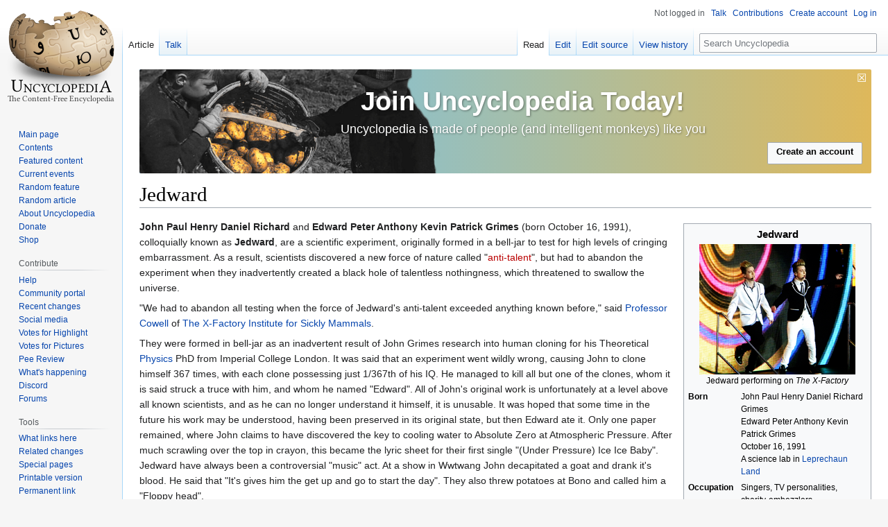

--- FILE ---
content_type: text/html; charset=UTF-8
request_url: https://en.uncyclopedia.co/wiki/Jedward
body_size: 12440
content:
<!DOCTYPE html>
<html class="client-nojs" lang="en" dir="ltr">
<head>
<meta charset="UTF-8"/>
<title>Jedward - Uncyclopedia, the content-free encyclopedia</title>
<script>document.documentElement.className="client-js";RLCONF={"wgBreakFrames":false,"wgSeparatorTransformTable":["",""],"wgDigitTransformTable":["",""],"wgDefaultDateFormat":"dmy","wgMonthNames":["","January","February","March","April","May","June","July","August","September","October","November","December"],"wgRequestId":"2b91508ea6b33215dcc3d793","wgCSPNonce":false,"wgCanonicalNamespace":"","wgCanonicalSpecialPageName":false,"wgNamespaceNumber":0,"wgPageName":"Jedward","wgTitle":"Jedward","wgCurRevisionId":6282719,"wgRevisionId":6282719,"wgArticleId":621603,"wgIsArticle":true,"wgIsRedirect":false,"wgAction":"view","wgUserName":null,"wgUserGroups":["*"],"wgCategories":["Twins","Irish musical groups","Music industry","Boys","Homosexuality","Fairies","Metrosexuals"],"wgPageContentLanguage":"en","wgPageContentModel":"wikitext","wgRelevantPageName":"Jedward","wgRelevantArticleId":621603,"wgIsProbablyEditable":true,"wgRelevantPageIsProbablyEditable":true,"wgRestrictionEdit":[],"wgRestrictionMove"
:[],"wgMFDisplayWikibaseDescriptions":{"search":false,"nearby":false,"watchlist":false,"tagline":false},"wgVisualEditor":{"pageLanguageCode":"en","pageLanguageDir":"ltr","pageVariantFallbacks":"en"},"wgVector2022PreviewPages":[],"wgULSAcceptLanguageList":[],"wgULSCurrentAutonym":"English","wgEditSubmitButtonLabelPublish":false,"wgULSPosition":"interlanguage","wgULSisCompactLinksEnabled":true};RLSTATE={"site.styles":"ready","user.styles":"ready","user":"ready","user.options":"loading","skins.vector.styles.legacy":"ready","ext.relatedArticles.styles":"ready","ext.visualEditor.desktopArticleTarget.noscript":"ready","ext.uls.interlanguage":"ready"};RLPAGEMODULES=["site","mediawiki.page.ready","mediawiki.toc","skins.vector.legacy.js","ext.relatedArticles.readMore.bootstrap","ext.visualEditor.desktopArticleTarget.init","ext.visualEditor.targetLoader","ext.urlShortener.toolbar","ext.gadget.ReferenceTooltips","ext.gadget.FlashEmbed","ext.gadget.VfhVote","ext.gadget.CollapsibleTables",
"ext.uls.compactlinks","ext.uls.interface"];</script>
<script>(RLQ=window.RLQ||[]).push(function(){mw.loader.implement("user.options@12s5i",function($,jQuery,require,module){mw.user.tokens.set({"patrolToken":"+\\","watchToken":"+\\","csrfToken":"+\\"});});});</script>
<link rel="stylesheet" href="/w/load.php?lang=en&amp;modules=ext.relatedArticles.styles%7Cext.uls.interlanguage%7Cext.visualEditor.desktopArticleTarget.noscript%7Cskins.vector.styles.legacy&amp;only=styles&amp;skin=vector"/>
<script async="" src="/w/load.php?lang=en&amp;modules=startup&amp;only=scripts&amp;raw=1&amp;skin=vector"></script>
<meta name="ResourceLoaderDynamicStyles" content=""/>
<link rel="stylesheet" href="/w/load.php?lang=en&amp;modules=site.styles&amp;only=styles&amp;skin=vector"/>
<meta name="generator" content="MediaWiki 1.39.7"/>
<meta name="format-detection" content="telephone=no"/>
<meta property="og:image" content="https://images.uncyclomedia.co/uncyclopedia/en/b/bc/Jed1.png"/>
<meta property="og:image:width" content="1200"/>
<meta property="og:image:height" content="1000"/>
<meta property="og:image" content="https://images.uncyclomedia.co/uncyclopedia/en/thumb/b/bc/Jed1.png/800px-Jed1.png"/>
<meta property="og:image:width" content="800"/>
<meta property="og:image:height" content="667"/>
<meta property="og:image" content="https://images.uncyclomedia.co/uncyclopedia/en/thumb/b/bc/Jed1.png/640px-Jed1.png"/>
<meta property="og:image:width" content="640"/>
<meta property="og:image:height" content="533"/>
<meta name="google-site-verification" content="9dXuwrX0j-NdA61UeEBBMV9X5ovZcbYOdISyoD0R3lM"/>
<meta name="yandex-verification" content="ccda087352087d2b"/>
<meta name="p:domain_verify" content="4f6cb59327e61b9e9227257cde0a1f47"/>
<meta name="norton-safeweb-site-verification" content="9f9iqxcsju1cegspt792jzhb4rilgghbxliw1f8o4c8j00ki4am1bmvizt5x4bdy179u-ttf5te1aw4oh936vjim0ldeklvvolni01c35h2dgg45qnvo1xrk0t5f-8oj"/>
<meta name="twitter:site" content="@UncycOfficial"/>
<meta name="twitter:card" content="summary_large_image"/>
<meta name="viewport" content="width=1000"/>
<link rel="alternate" type="application/x-wiki" title="Edit" href="/w/index.php?title=Jedward&amp;action=edit"/>
<link rel="apple-touch-icon" href="//images.uncyclomedia.co/uncyclopedia/en/4/43/Apple-touch-icon.png"/>
<link rel="icon" href="//images.uncyclomedia.co/uncyclopedia/en/6/64/Favicon.ico"/>
<link rel="search" type="application/opensearchdescription+xml" href="/w/opensearch_desc.php" title="Uncyclopedia (en)"/>
<link rel="EditURI" type="application/rsd+xml" href="https://en.uncyclopedia.co/w/api.php?action=rsd"/>
<link rel="license" href="//creativecommons.org/licenses/by-nc-sa/3.0/"/>
<link rel="alternate" type="application/atom+xml" title="Uncyclopedia Atom feed" href="/w/index.php?title=Special:RecentChanges&amp;feed=atom"/>
	<meta property="og:type" content="article"/>

	<meta property="og:site_name" content="Uncyclopedia"/>

	<meta property="og:title" content="Jedward"/>

	<meta property="og:url" content="https://en.uncyclopedia.co/wiki/Jedward"/>

<meta property="og:title" content="Jedward"/>
<meta property="og:site_name" content="Uncyclopedia"/>
<meta property="og:url" content="https://en.uncyclopedia.co/wiki/Jedward"/>
<meta property="article:modified_time" content="2024-07-01T18:41:21Z"/>
<meta property="article:published_time" content="2024-07-01T18:41:21Z"/>
<script type="application/ld+json">{"@context":"http:\/\/schema.org","@type":"Article","name":"Jedward - Uncyclopedia, the content-free encyclopedia","headline":"Jedward - Uncyclopedia, the content-free encyclopedia","mainEntityOfPage":"<span class=\"mw-page-title-main\">Jedward<\/span>","identifier":"https:\/\/en.uncyclopedia.co\/wiki\/Jedward","url":"https:\/\/en.uncyclopedia.co\/wiki\/Jedward","dateModified":"2024-07-01T18:41:21Z","datePublished":"2024-07-01T18:41:21Z","image":{"@type":"ImageObject","url":"https:\/\/images.uncyclomedia.co\/uncyclopedia\/en\/b\/bc\/Wiki.png"},"author":{"@type":"Organization","name":"Uncyclopedia","url":"https:\/\/en.uncyclopedia.co","logo":{"@type":"ImageObject","url":"https:\/\/images.uncyclomedia.co\/uncyclopedia\/en\/b\/bc\/Wiki.png","caption":"Uncyclopedia"}},"publisher":{"@type":"Organization","name":"Uncyclopedia","url":"https:\/\/en.uncyclopedia.co","logo":{"@type":"ImageObject","url":"https:\/\/images.uncyclomedia.co\/uncyclopedia\/en\/b\/bc\/Wiki.png","caption":"Uncyclopedia"}},"potentialAction":{"@type":"SearchAction","target":"https:\/\/en.uncyclopedia.co\/w\/index.php?title=Special:Search&search={search_term}","query-input":"required name=search_term"}}</script>
</head>
<body class="mediawiki ltr sitedir-ltr mw-hide-empty-elt ns-0 ns-subject mw-editable page-Jedward rootpage-Jedward skin-vector action-view skin-vector-legacy vector-feature-language-in-header-enabled vector-feature-language-in-main-page-header-disabled vector-feature-language-alert-in-sidebar-disabled vector-feature-sticky-header-disabled vector-feature-sticky-header-edit-disabled vector-feature-table-of-contents-disabled vector-feature-visual-enhancement-next-disabled"><div id="mw-page-base" class="noprint"></div>
<div id="mw-head-base" class="noprint"></div>
<div id="content" class="mw-body" role="main">
	<a id="top"></a>
	<div id="siteNotice"><div id="mw-dismissablenotice-anonplace"></div><script>(function(){var node=document.getElementById("mw-dismissablenotice-anonplace");if(node){node.outerHTML="\u003Cdiv id=\"localNotice\"\u003E\u003Cdiv class=\"anonnotice\" lang=\"en\" dir=\"ltr\"\u003E\u003Cdiv class=\"nounderlinelink plainlinks\" id=\"noticeBanner\" style=\"position:relative;height:150px;border-style:solid;border-width:1px;color:#fff;;border-color:;border:0; border-radius:2px;;font-family:\u0026#39;Helvetica\u0026#39;,\u0026#39;Arial\u0026#39;,sans-serif;line-height:18px;background-color:#deb85b; background:linear-gradient(90deg,rgba(102, 196, 255, 1) 0%, rgba(222, 184, 91, 1) 100%);;overflow:hidden;\"\u003E\u003Cdiv style=\"position:absolute;top:0px;left:0px;top:-5em; left:-0.6em;\"\u003E\u003Ca href=\"/wiki/Special:CreateAccount\" title=\"Special:CreateAccount\"\u003E\u003Cimg alt=\"SaveUncycBanner1Update.png\" src=\"//images.uncyclomedia.co/uncyclopedia/en/thumb/5/50/SaveUncycBanner1Update.png/530px-SaveUncycBanner1Update.png\" decoding=\"async\" width=\"530\" height=\"327\" srcset=\"//images.uncyclomedia.co/uncyclopedia/en/thumb/5/50/SaveUncycBanner1Update.png/795px-SaveUncycBanner1Update.png 1.5x, //images.uncyclomedia.co/uncyclopedia/en/5/50/SaveUncycBanner1Update.png 2x\" /\u003E\u003C/a\u003E\u003C/div\u003E\u003Cdiv style=\"display:block;position:absolute;top:34px;width:100%;text-align:center;;text-shadow:1px 1px 3px rgba(0,0,0,0.4);\"\u003E\u003Cdiv style=\"font-weight:bold;color:#fff;;font-size:38px;line-height:25px\"\u003E\u003Cdiv style=\"padding-left:50px;\"\u003E\u003Ca href=\"/wiki/Special:CreateAccount\" title=\"Special:CreateAccount\"\u003E\u003Cspan style=\"color:#fff;;\"\u003EJoin Uncyclopedia Today!\u003C/span\u003E\u003C/a\u003E\u003C/div\u003E\u003C/div\u003E\u003Cdiv style=\"margin-top:20px;font-weight:normal;color:#fff;;font-size:18px;line-height:15px;\"\u003E\u003Cdiv style=\"padding-left:50px;\"\u003E\u003Ca href=\"/wiki/Special:CreateAccount\" title=\"Special:CreateAccount\"\u003E\u003Cspan style=\"color:#fff;;\"\u003EUncyclopedia is made of people (and intelligent monkeys) like you\u003C/span\u003E\u003C/a\u003E\u003C/div\u003E\u003C/div\u003E\u003C/div\u003E\u003Cdiv style=\"white-space:nowrap;position:absolute;right:13px;bottom:13px;z-index:7;;\"\u003E\u003Cdiv class=\"mw-ui-button\"\u003E\u003Ca href=\"/wiki/Special:CreateAccount\" title=\"Special:CreateAccount\"\u003E\u003Cspan style=\"color:#000;\"\u003ECreate an account\u003C/span\u003E\u003C/a\u003E\u003C/div\u003E\u003C/div\u003E\u003Cdiv style=\"position:absolute;right:7px;top:4px;font-size:16px;\"\u003E\u003Cspan id=\"siteNoticehide\"\u003E\u003Ca rel=\"nofollow\" class=\"external text\" href=\"http://en.uncyclopedia.co\"\u003E\u003Cspan style=\"color:#fff;;\" class=\"siteNoticehide\"\u003E☒\u003C/span\u003E\u003C/a\u003E\u003C/span\u003E\u003C/div\u003E\u003C/div\u003E\u003C/div\u003E\u003C/div\u003E";}}());</script></div>
	<div class="mw-indicators">
	</div>
	<h1 id="firstHeading" class="firstHeading mw-first-heading"><span class="mw-page-title-main">Jedward</span></h1>
	<div id="bodyContent" class="vector-body">
		<div id="siteSub" class="noprint">From Uncyclopedia, the content-free encyclopedia</div>
		<div id="contentSub"></div>
		<div id="contentSub2"></div>
		
		<div id="jump-to-nav"></div>
		<a class="mw-jump-link" href="#mw-head">Jump to navigation</a>
		<a class="mw-jump-link" href="#searchInput">Jump to search</a>
		<div id="mw-content-text" class="mw-body-content mw-content-ltr" lang="en" dir="ltr"><div class="mw-parser-output"><style data-mw-deduplicate="TemplateStyles:r6497005">.mw-parser-output .infobox-subbox{padding:0;border:none;margin:-3px;width:auto;min-width:100%;font-size:100%;clear:none;float:none;background-color:transparent}.mw-parser-output .infobox-3cols-child{margin:auto}.mw-parser-output .infobox .navbar{font-size:100%}body.skin-minerva .mw-parser-output .infobox-header,body.skin-minerva .mw-parser-output .infobox-subheader,body.skin-minerva .mw-parser-output .infobox-above,body.skin-minerva .mw-parser-output .infobox-title,body.skin-minerva .mw-parser-output .infobox-image,body.skin-minerva .mw-parser-output .infobox-full-data,body.skin-minerva .mw-parser-output .infobox-below{text-align:center}</style><table class="infobox biography vcard"><tbody><tr><th colspan="2" class="infobox-above"><style data-mw-deduplicate="TemplateStyles:r6226384">.mw-parser-output .plainlist ol,.mw-parser-output .plainlist ul{line-height:inherit;list-style:none;margin:0;padding:0}.mw-parser-output .plainlist ol li,.mw-parser-output .plainlist ul li{margin-bottom:0}</style><div class="plainlist"><ul><li><span class="fn">Jedward</span></li></ul></div></th></tr><tr><td colspan="2" class="infobox-image"><a href="/wiki/File:Jed1.png" class="image"><img alt="Jed1.png" src="//images.uncyclomedia.co/uncyclopedia/en/thumb/b/bc/Jed1.png/225px-Jed1.png" decoding="async" width="225" height="188" srcset="//images.uncyclomedia.co/uncyclopedia/en/thumb/b/bc/Jed1.png/338px-Jed1.png 1.5x, //images.uncyclomedia.co/uncyclopedia/en/thumb/b/bc/Jed1.png/450px-Jed1.png 2x" /></a><div class="infobox-caption">Jedward performing on <i>The X-Factory</i></div></td></tr><tr><th scope="row" class="infobox-label">Born</th><td class="infobox-data"><link rel="mw-deduplicated-inline-style" href="mw-data:TemplateStyles:r6226384"/><div class="plainlist"><ul><li><span class="nickname">John Paul Henry Daniel Richard Grimes<br />Edward Peter Anthony Kevin Patrick Grimes</span></li><li>October 16, 1991</li><li><span class="birthplace">A science lab in <a href="/wiki/Ireland" title="Ireland">Leprechaun Land</a></span></li></ul></div></td></tr><tr><th scope="row" class="infobox-label">Occupation</th><td class="infobox-data role">Singers, TV personalities, charity-embezzlers</td></tr><tr><th scope="row" class="infobox-label">Years&#160;active</th><td class="infobox-data">2009-present</td></tr></tbody></table>
<p><b>John Paul Henry Daniel Richard</b> and <b>Edward Peter Anthony Kevin Patrick Grimes</b> (born October 16, 1991), colloquially known as <b>Jedward</b>, are a scientific experiment, originally formed in a bell-jar to test for high levels of cringing embarrassment. As a result, scientists discovered a new force of nature called "<a href="/w/index.php?title=Anti-talent&amp;action=edit&amp;redlink=1" class="new" title="Anti-talent (page does not exist)">anti-talent</a>", but had to abandon the experiment when they inadvertently created a black hole of talentless nothingness, which threatened to swallow the universe.
</p><p>"We had to abandon all testing when the force of Jedward's anti-talent exceeded anything known before," said <a href="/wiki/Simon_Cowell" title="Simon Cowell">Professor Cowell</a> of <a href="/wiki/X-Factor" class="mw-redirect" title="X-Factor">The X-Factory Institute for Sickly Mammals</a>. 
</p><p>They were formed in bell-jar as an inadvertent result of John Grimes research into human cloning for his Theoretical <a href="/wiki/Physics" title="Physics">Physics</a> PhD from Imperial College London. It was said that an experiment went wildly wrong, causing John to clone himself 367 times, with each clone possessing just 1/367th of his IQ. He managed to kill all but one of the clones, whom it is said struck a truce with him, and whom he named "Edward". All of John's original work is unfortunately at a level above all known scientists, and as he can no longer understand it himself, it is unusable. It was hoped that some time in the future his work may be understood, having been preserved in its original state, but then Edward ate it. Only one paper remained, where John claims to have discovered the key to cooling water to Absolute Zero at Atmospheric Pressure. After much scrawling over the top in crayon, this became the lyric sheet for their first single "(Under Pressure) Ice Ice Baby". Jedward have always been a controversial "music" act. At a show in Wwtwang John decapitated a goat and drank it's blood. He said that "It's gives him the get up and go to start the day". They also threw potatoes at Bono and called him a "Floppy head".
</p><p>Since the experiment failed, Jedward has worked as a singing, <a href="/w/index.php?title=Embezzling&amp;action=edit&amp;redlink=1" class="new" title="Embezzling (page does not exist)">charity-donating</a>, and cringy show-hosting duo.
</p>
<style data-mw-deduplicate="TemplateStyles:r6453092">.mw-parser-output .link-box{width:280px;margin:4px 0 4px 1em;padding:3px;column-gap:3px;border:1px solid #a2a9b1;display:flex;flex-flow:row nowrap;float:right;clear:right;background-color:#f8f9fa;font-size:90%}.mw-parser-output .link-box-left{float:left;clear:left;margin:0 1em 1em 0}.mw-parser-output .link-box-none,.mw-parser-output .link-box-center{float:none;clear:none;margin:0 auto}.mw-parser-output .link-box-image{flex:none}.mw-parser-output .link-box-text{flex:auto}@media(max-width:720px){.mw-parser-output .link-box{float:none;clear:both;margin:4px auto;width:auto}.mw-parser-output .link-box .nomobile{display:none}}body.skin-minerva .mw-parser-output .nomobile{display:none!important}</style><div class="noprint link-box link-box-default" style=";">
<div class="link-box-image"><a href="/wiki/File:Bouncywikilogo.gif" class="image"><img alt="Bouncywikilogo.gif" src="//images.uncyclomedia.co/uncyclopedia/en/thumb/6/6c/Bouncywikilogo.gif/60px-Bouncywikilogo.gif" decoding="async" width="60" height="60" srcset="//images.uncyclomedia.co/uncyclopedia/en/thumb/6/6c/Bouncywikilogo.gif/90px-Bouncywikilogo.gif 1.5x, //images.uncyclomedia.co/uncyclopedia/en/thumb/6/6c/Bouncywikilogo.gif/120px-Bouncywikilogo.gif 2x" /></a></div>
<div class="link-box-text">For those <i>without</i> comedic tastes, the <a href="/wiki/New_York_Times" title="New York Times">so-called experts</a> at <a href="/wiki/Wikipedia" title="Wikipedia">Wikipedia</a> have an article about <i><b><a href="http://en.wikipedia.org/wiki/Jedward" class="extiw" title="wikipedia:Jedward">Jedward</a></b></i>.</div>
</div>
<div id="toc" class="toc" role="navigation" aria-labelledby="mw-toc-heading"><input type="checkbox" role="button" id="toctogglecheckbox" class="toctogglecheckbox" style="display:none" /><div class="toctitle" lang="en" dir="ltr"><h2 id="mw-toc-heading">Contents</h2><span class="toctogglespan"><label class="toctogglelabel" for="toctogglecheckbox"></label></span></div>
<ul>
<li class="toclevel-1 tocsection-1"><a href="#Musical_career"><span class="tocnumber">1</span> <span class="toctext">Musical career</span></a></li>
<li class="toclevel-1 tocsection-2"><a href="#Future"><span class="tocnumber">2</span> <span class="toctext">Future</span></a></li>
<li class="toclevel-1 tocsection-3"><a href="#Enviormental_protection"><span class="tocnumber">3</span> <span class="toctext">Enviormental protection</span></a></li>
<li class="toclevel-1 tocsection-4"><a href="#Discography"><span class="tocnumber">4</span> <span class="toctext">Discography</span></a>
<ul>
<li class="toclevel-2 tocsection-5"><a href="#Studio_albums"><span class="tocnumber">4.1</span> <span class="toctext">Studio albums</span></a></li>
<li class="toclevel-2 tocsection-6"><a href="#Singles"><span class="tocnumber">4.2</span> <span class="toctext">Singles</span></a></li>
</ul>
</li>
</ul>
</div>

<h2><span class="mw-headline" id="Musical_career">Musical career</span><span class="mw-editsection"><span class="mw-editsection-bracket">[</span><a href="/w/index.php?title=Jedward&amp;veaction=edit&amp;section=1" class="mw-editsection-visualeditor" title="Edit section: Musical career">edit</a><span class="mw-editsection-divider"> | </span><a href="/w/index.php?title=Jedward&amp;action=edit&amp;section=1" title="Edit section: Musical career">edit source</a><span class="mw-editsection-bracket">]</span></span></h2>
<p>It is thought that members of the scientific community have campaigned for research into the reversal of the effects on John Grimes, but have so far failed to get a government grant. Unsure what to do, they one day overheard Edward singing a beautiful and melodious rendition of <a href="/wiki/Vanilla_Ice" title="Vanilla Ice">Vanilla Ice</a>'s "Ice Ice Baby". Realising this was the key to their fund-raising problem, they immediately enlisted the help of world-leading record producer and ex-X-Factor judge Louis Walsh. Walsh gave the pair a complete makeover and taught them to dance like absolute demons. This formed the start of their career. The pair have since sold 14,000,000,000 copies of their first record, <i>Planet Jedward</i>, leading to John's ex-colleague Sir Patrick Moore actually giving a planet the same name.
</p>
<div class="thumb tright"><div class="thumbinner" style="width:202px;"><a href="/wiki/File:Jed.jpg" class="image"><img alt="" src="//images.uncyclomedia.co/uncyclopedia/en/thumb/a/a9/Jed.jpg/200px-Jed.jpg" decoding="async" width="200" height="213" class="thumbimage" srcset="//images.uncyclomedia.co/uncyclopedia/en/thumb/a/a9/Jed.jpg/300px-Jed.jpg 1.5x, //images.uncyclomedia.co/uncyclopedia/en/thumb/a/a9/Jed.jpg/400px-Jed.jpg 2x" /></a>  <div class="thumbcaption"><div class="magnify"><a href="/wiki/File:Jed.jpg" class="internal" title="Enlarge"></a></div>Jedward before their famous makeover</div></div></div>
<h2><span class="mw-headline" id="Future">Future</span><span class="mw-editsection"><span class="mw-editsection-bracket">[</span><a href="/w/index.php?title=Jedward&amp;veaction=edit&amp;section=2" class="mw-editsection-visualeditor" title="Edit section: Future">edit</a><span class="mw-editsection-divider"> | </span><a href="/w/index.php?title=Jedward&amp;action=edit&amp;section=2" title="Edit section: Future">edit source</a><span class="mw-editsection-bracket">]</span></span></h2><p>
Although far more than sufficient funding has been raised for the original cause, the proposed research has been prohibited by the International Court of Human Rights - not due to the ethical issues involved in Human Cloning, but because it would be considered immoral to bless the world with the musical marvel that is "Jedward" only to then remove it. Instead Edward was cloned a further 11 times, causing he and his co-clones to have 1/4037th of John's original IQ. The clones were banded together as "Planet Jedward Football Club", and have since smashed records such as "most intelligent football club" with an average IQ of 0.052 per player. They finished their first season in 2010 and gained enough points in the league to get them immediately promoted to the Premiership. </p><div class="thumb tright"><div class="thumbinner" style="width:202px;"><a href="/wiki/File:Jed2.jpg" class="image"><img alt="" src="//images.uncyclomedia.co/uncyclopedia/en/thumb/9/9e/Jed2.jpg/200px-Jed2.jpg" decoding="async" width="200" height="150" class="thumbimage" srcset="//images.uncyclomedia.co/uncyclopedia/en/thumb/9/9e/Jed2.jpg/300px-Jed2.jpg 1.5x, //images.uncyclomedia.co/uncyclopedia/en/thumb/9/9e/Jed2.jpg/400px-Jed2.jpg 2x" /></a>  <div class="thumbcaption"><div class="magnify"><a href="/wiki/File:Jed2.jpg" class="internal" title="Enlarge"></a></div>Planet Jedward FC Celebrate A Home Win over <a href="/w/index.php?title=Real_Madrid&amp;action=edit&amp;redlink=1" class="new" title="Real Madrid (page does not exist)">Real Madrid</a></div></div></div>
<p>It has also been rumoured that Jedward will represent Ireland in Eurovision 2011. Not much to say about that really, whatever they enter will be better than <a href="/wiki/England" title="England">England</a>'s entry anyway.
</p>
<h2><span class="mw-headline" id="Enviormental_protection">Enviormental protection</span><span class="mw-editsection"><span class="mw-editsection-bracket">[</span><a href="/w/index.php?title=Jedward&amp;veaction=edit&amp;section=3" class="mw-editsection-visualeditor" title="Edit section: Enviormental protection">edit</a><span class="mw-editsection-divider"> | </span><a href="/w/index.php?title=Jedward&amp;action=edit&amp;section=3" title="Edit section: Enviormental protection">edit source</a><span class="mw-editsection-bracket">]</span></span></h2>
<p>While trying to find a way to restore John to his original condition, scientists have discovered a new renewable source of energy.Jedward. One day in the lab, there was a power cut. Edward tried to fix the problem. He stuck his finger into a socket and immediatley the power returned to the building. It is estimated that between them, Jedward have enough power to supply electricity tto the entire nation of Ireland for the next ten years. Plans on how to trap the twins are allready taking place.
</p>
<h2><span class="mw-headline" id="Discography">Discography</span><span class="mw-editsection"><span class="mw-editsection-bracket">[</span><a href="/w/index.php?title=Jedward&amp;veaction=edit&amp;section=4" class="mw-editsection-visualeditor" title="Edit section: Discography">edit</a><span class="mw-editsection-divider"> | </span><a href="/w/index.php?title=Jedward&amp;action=edit&amp;section=4" title="Edit section: Discography">edit source</a><span class="mw-editsection-bracket">]</span></span></h2>
<h3><span class="mw-headline" id="Studio_albums">Studio albums</span><span class="mw-editsection"><span class="mw-editsection-bracket">[</span><a href="/w/index.php?title=Jedward&amp;veaction=edit&amp;section=5" class="mw-editsection-visualeditor" title="Edit section: Studio albums">edit</a><span class="mw-editsection-divider"> | </span><a href="/w/index.php?title=Jedward&amp;action=edit&amp;section=5" title="Edit section: Studio albums">edit source</a><span class="mw-editsection-bracket">]</span></span></h3>
<table class="wikitable">

<tbody><tr>
<th rowspan="2">Year
</th>
<th rowspan="2">Title
</th>
<th colspan="2">Peak chart positions
</th></tr>
<tr>
<th style="width:6em;"><small>ICL
</small></th>
<th style="width:6em;">UK
</th></tr>
<tr>
<td>2010
</td>
<td><i><b>Planet Jedwardo</b></i>
<ul><li>Debut studio album</li>
<li>Released: 16 July 2010</li>
<li>Label: Louis Walsh's Clown Car of X-factor failures and Other <a href="/wiki/Simon_Cowell" title="Simon Cowell">Simon Cowell</a> Rejects Intl.</li></ul>
</td>
<td style="text-align:center;">1
</td>
<td style="text-align:center;">1
</td></tr></tbody></table>
<h3><span class="mw-headline" id="Singles">Singles</span><span class="mw-editsection"><span class="mw-editsection-bracket">[</span><a href="/w/index.php?title=Jedward&amp;veaction=edit&amp;section=6" class="mw-editsection-visualeditor" title="Edit section: Singles">edit</a><span class="mw-editsection-divider"> | </span><a href="/w/index.php?title=Jedward&amp;action=edit&amp;section=6" title="Edit section: Singles">edit source</a><span class="mw-editsection-bracket">]</span></span></h3>
<table class="wikitable" style="text-align:center;">

<tbody><tr>
<th rowspan="2">Year
</th>
<th rowspan="2">Title
</th>
<th colspan="3">Peak chart positions
</th>
<th rowspan="2">Album
</th></tr>
<tr style="font-size:smaller">
<th width="35">ICL
</th>
<th width="35">UK
</th>
<th width="35">FU
</th></tr>
<tr>
<td rowspan="2">2010
</td>
<td align="left">"Under Pressure (Ice Ice Baby)"<br /> <small>(featuring Professor <a href="/wiki/Stephen_Hawking" title="Stephen Hawking">Stephen Hawking</a>)
</small></td>
<td style="text-align:center;">1
</td>
<td style="text-align:center;">0
</td>
<td style="text-align:center;">0.5
</td>
<td rowspan="2"><i>Planet Jedward</i>
</td></tr>
<tr>
<td align="left">"All the Large Things<i></i>
</td>
<td style="text-align:center;">1
</td>
<td style="text-align:center;">1
</td>
<td style="text-align:center;">1
</td></tr>
<tr>
<td colspan="14" style="text-align:center; background:#f2f2f2;"><small><b>As featured artist</b>
</small></td></tr>
<tr>
<td>2009
</td>
<td align="left">"You Are Completely and Absolutely Alone, and Always Will Be"<br /> <small> (with 'The X Factor failures')</small>
</td>
<td style="text-align:center;">1
</td>
<td style="text-align:center;">1
</td>
<td style="text-align:center;">1
</td>
<td>Single-only release
<p><br />
</p>
</td></tr></tbody></table>
<!-- 
NewPP limit report
Cached time: 20260106111609
Cache expiry: 0
Reduced expiry: true
Complications: [show‐toc]
CPU time usage: 0.180 seconds
Real time usage: 0.663 seconds
Preprocessor visited node count: 632/1000000
Post‐expand include size: 5188/2097152 bytes
Template argument size: 636/2097152 bytes
Highest expansion depth: 11/100
Expensive parser function count: 0/100
Unstrip recursion depth: 0/20
Unstrip post‐expand size: 2700/5000000 bytes
Lua time usage: 0.270/7 seconds
Lua virtual size: 6676480/52428800 bytes
Lua estimated memory usage: 0 bytes
-->
<!--
Transclusion expansion time report (%,ms,calls,template)
100.00%  425.256      1 -total
 96.13%  408.794      1 Template:Infobox_person
 95.36%  405.543      1 Template:Infobox
 13.59%   57.772      5 Template:Br_separated_entries
  3.84%   16.336      1 Template:Wikipedia
  3.58%   15.241      1 Template:Link_box
  2.04%    8.684      1 Template:PAGENAMEBASE
  0.68%    2.910      1 Template:Unbulleted_list
-->
</div>
<div class="printfooter" data-nosnippet="">Retrieved from "<a dir="ltr" href="https://en.uncyclopedia.co/w/index.php?title=Jedward&amp;oldid=6282719">https://en.uncyclopedia.co/w/index.php?title=Jedward&amp;oldid=6282719</a>"</div></div>
		<div id="catlinks" class="catlinks" data-mw="interface"><div id="mw-normal-catlinks" class="mw-normal-catlinks"><a href="/wiki/Special:Categories" title="Special:Categories">Categories</a>: <ul><li><a href="/wiki/Category:Twins" title="Category:Twins">Twins</a></li><li><a href="/wiki/Category:Irish_musical_groups" title="Category:Irish musical groups">Irish musical groups</a></li><li><a href="/wiki/Category:Music_industry" title="Category:Music industry">Music industry</a></li><li><a href="/wiki/Category:Boys" title="Category:Boys">Boys</a></li><li><a href="/wiki/Category:Homosexuality" title="Category:Homosexuality">Homosexuality</a></li><li><a href="/wiki/Category:Fairies" title="Category:Fairies">Fairies</a></li><li><a href="/wiki/Category:Metrosexuals" title="Category:Metrosexuals">Metrosexuals</a></li></ul></div></div>
	</div>
</div>
<div id='mw-data-after-content'>
	<div class="read-more-container"></div>
</div>

<div id="mw-navigation">
	<h2>Navigation menu</h2>
	<div id="mw-head">
		

<nav id="p-personal" class="vector-menu mw-portlet mw-portlet-personal vector-user-menu-legacy" aria-labelledby="p-personal-label" role="navigation"  >
	<h3
		id="p-personal-label"
		
		class="vector-menu-heading "
	>
		<span class="vector-menu-heading-label">Personal tools</span>
	</h3>
	<div class="vector-menu-content">
		
		<ul class="vector-menu-content-list"><li id="pt-anonuserpage" class="mw-list-item"><span title="The user page for the IP address you are editing as">Not logged in</span></li><li id="pt-anontalk" class="mw-list-item"><a href="/wiki/Special:MyTalk" title="Discussion about edits from this IP address [n]" accesskey="n"><span>Talk</span></a></li><li id="pt-anoncontribs" class="mw-list-item"><a href="/wiki/Special:MyContributions" title="A list of edits made from this IP address [y]" accesskey="y"><span>Contributions</span></a></li><li id="pt-createaccount" class="mw-list-item"><a href="/w/index.php?title=Special:CreateAccount&amp;returnto=Jedward" title="You are encouraged to create an account and log in; however, it is not mandatory"><span>Create account</span></a></li><li id="pt-login" class="mw-list-item"><a href="/w/index.php?title=Special:UserLogin&amp;returnto=Jedward" title="You are encouraged to log in; however, it is not mandatory [o]" accesskey="o"><span>Log in</span></a></li></ul>
		
	</div>
</nav>

		<div id="left-navigation">
			

<nav id="p-namespaces" class="vector-menu mw-portlet mw-portlet-namespaces vector-menu-tabs vector-menu-tabs-legacy" aria-labelledby="p-namespaces-label" role="navigation"  >
	<h3
		id="p-namespaces-label"
		
		class="vector-menu-heading "
	>
		<span class="vector-menu-heading-label">Namespaces</span>
	</h3>
	<div class="vector-menu-content">
		
		<ul class="vector-menu-content-list"><li id="ca-nstab-main" class="selected mw-list-item"><a href="/wiki/Jedward" title="View the content page [c]" accesskey="c"><span>Article</span></a></li><li id="ca-talk" class="mw-list-item"><a href="/wiki/Talk:Jedward" rel="discussion" title="Discussion about the content page [t]" accesskey="t"><span>Talk</span></a></li></ul>
		
	</div>
</nav>

			

<nav id="p-variants" class="vector-menu mw-portlet mw-portlet-variants emptyPortlet vector-menu-dropdown" aria-labelledby="p-variants-label" role="navigation"  >
	<input type="checkbox"
		id="p-variants-checkbox"
		role="button"
		aria-haspopup="true"
		data-event-name="ui.dropdown-p-variants"
		class="vector-menu-checkbox"
		aria-labelledby="p-variants-label"
	/>
	<label
		id="p-variants-label"
		 aria-label="Change language variant"
		class="vector-menu-heading "
	>
		<span class="vector-menu-heading-label">English</span>
	</label>
	<div class="vector-menu-content">
		
		<ul class="vector-menu-content-list"></ul>
		
	</div>
</nav>

		</div>
		<div id="right-navigation">
			

<nav id="p-views" class="vector-menu mw-portlet mw-portlet-views vector-menu-tabs vector-menu-tabs-legacy" aria-labelledby="p-views-label" role="navigation"  >
	<h3
		id="p-views-label"
		
		class="vector-menu-heading "
	>
		<span class="vector-menu-heading-label">Views</span>
	</h3>
	<div class="vector-menu-content">
		
		<ul class="vector-menu-content-list"><li id="ca-view" class="selected mw-list-item"><a href="/wiki/Jedward"><span>Read</span></a></li><li id="ca-ve-edit" class="mw-list-item"><a href="/w/index.php?title=Jedward&amp;veaction=edit" title="Edit this page [v]" accesskey="v"><span>Edit</span></a></li><li id="ca-edit" class="collapsible mw-list-item"><a href="/w/index.php?title=Jedward&amp;action=edit" title="Edit this page [e]" accesskey="e"><span>Edit source</span></a></li><li id="ca-history" class="mw-list-item"><a href="/w/index.php?title=Jedward&amp;action=history" title="Past revisions of this page [h]" accesskey="h"><span>View history</span></a></li></ul>
		
	</div>
</nav>

			

<nav id="p-cactions" class="vector-menu mw-portlet mw-portlet-cactions emptyPortlet vector-menu-dropdown" aria-labelledby="p-cactions-label" role="navigation"  title="More options" >
	<input type="checkbox"
		id="p-cactions-checkbox"
		role="button"
		aria-haspopup="true"
		data-event-name="ui.dropdown-p-cactions"
		class="vector-menu-checkbox"
		aria-labelledby="p-cactions-label"
	/>
	<label
		id="p-cactions-label"
		
		class="vector-menu-heading "
	>
		<span class="vector-menu-heading-label">More</span>
	</label>
	<div class="vector-menu-content">
		
		<ul class="vector-menu-content-list"></ul>
		
	</div>
</nav>

			
<div id="p-search" role="search" class="vector-search-box-vue  vector-search-box-show-thumbnail vector-search-box-auto-expand-width vector-search-box">
	<div>
			<h3 >
				<label for="searchInput">Search</label>
			</h3>
		<form action="/w/index.php" id="searchform"
			class="vector-search-box-form">
			<div id="simpleSearch"
				class="vector-search-box-inner"
				 data-search-loc="header-navigation">
				<input class="vector-search-box-input"
					 type="search" name="search" placeholder="Search Uncyclopedia" aria-label="Search Uncyclopedia" autocapitalize="sentences" title="Search Uncyclopedia [f]" accesskey="f" id="searchInput"
				>
				<input type="hidden" name="title" value="Special:Search">
				<input id="mw-searchButton"
					 class="searchButton mw-fallbackSearchButton" type="submit" name="fulltext" title="Search the pages for this text" value="Search">
				<input id="searchButton"
					 class="searchButton" type="submit" name="go" title="Go to a page with this exact name if it exists" value="Go">
			</div>
		</form>
	</div>
</div>

		</div>
	</div>
	

<div id="mw-panel">
	<div id="p-logo" role="banner">
		<a class="mw-wiki-logo" href="/wiki/Main_Page"
			title="Visit the main page"></a>
	</div>
	

<nav id="p-Navigation" class="vector-menu mw-portlet mw-portlet-Navigation vector-menu-portal portal" aria-labelledby="p-Navigation-label" role="navigation"  >
	<h3
		id="p-Navigation-label"
		
		class="vector-menu-heading "
	>
		<span class="vector-menu-heading-label">Navigation</span>
	</h3>
	<div class="vector-menu-content">
		
		<ul class="vector-menu-content-list"><li id="n-mainpage-description" class="mw-list-item"><a href="/wiki/Main_Page" title="Visit the main page (duh) [z]" accesskey="z"><span>Main page</span></a></li><li id="n-contents" class="mw-list-item"><a href="/wiki/Uncyclopedia:Portals" title="Guides to browsing Uncyclopedia"><span>Contents</span></a></li><li id="n-featuredcontent" class="mw-list-item"><a href="/wiki/Uncyclopedia:Best_of" title="Featured content – the best of Uncyclopedia"><span>Featured content</span></a></li><li id="n-currentevents" class="mw-list-item"><a href="/wiki/UnNews:Main_Page" title="News about various events all over the world, provided by our very best reporters"><span>Current events</span></a></li><li id="n-Random-feature" class="mw-list-item"><a href="/wiki/Special:RandomInCategory/Featured"><span>Random feature</span></a></li><li id="n-randompage" class="mw-list-item"><a href="/wiki/Special:RandomRootpage/Main" title="Go to a random page, which is probably horrible [x]" accesskey="x"><span>Random article</span></a></li><li id="n-aboutsite" class="mw-list-item"><a href="/wiki/Uncyclopedia:About"><span>About Uncyclopedia</span></a></li><li id="n-Donate" class="mw-list-item"><a href="/wiki/Uncyclopedia:Donate"><span>Donate</span></a></li><li id="n-Shop" class="mw-list-item"><a href="http://shop.uncyclomedia.co/#!/" rel="nofollow"><span>Shop</span></a></li></ul>
		
	</div>
</nav>

	

<nav id="p-Contribute" class="vector-menu mw-portlet mw-portlet-Contribute vector-menu-portal portal" aria-labelledby="p-Contribute-label" role="navigation"  >
	<h3
		id="p-Contribute-label"
		
		class="vector-menu-heading "
	>
		<span class="vector-menu-heading-label">Contribute</span>
	</h3>
	<div class="vector-menu-content">
		
		<ul class="vector-menu-content-list"><li id="n-help" class="mw-list-item"><a href="/wiki/Help:Contents" title="The place to find out"><span>Help</span></a></li><li id="n-Community-portal" class="mw-list-item"><a href="/wiki/Uncyclopedia:Community_Portal"><span>Community portal</span></a></li><li id="n-recentchanges" class="mw-list-item"><a href="/wiki/Special:RecentChanges" title="A list of recent changes in the wiki [r]" accesskey="r"><span>Recent changes</span></a></li><li id="n-Social-media" class="mw-list-item"><a href="/wiki/Uncyclopedia:Social_media"><span>Social media</span></a></li><li id="n-Votes-for-Highlight" class="mw-list-item"><a href="/wiki/Uncyclopedia:VFH/summary"><span>Votes for Highlight</span></a></li><li id="n-Votes-for-Pictures" class="mw-list-item"><a href="/wiki/Uncyclopedia:VFP"><span>Votes for Pictures</span></a></li><li id="n-Pee-Review" class="mw-list-item"><a href="/wiki/Uncyclopedia:Pee_Review" title="Free urine sample evaluations"><span>Pee Review</span></a></li><li id="n-happening" class="mw-list-item"><a href="/wiki/Uncyclopedia:At_A_Glance"><span>What's happening</span></a></li><li id="n-Discord" class="mw-list-item"><a href="/wiki/Uncyclopedia:Discord"><span>Discord</span></a></li><li id="n-Forums" class="mw-list-item"><a href="/wiki/Forum:Village_Dump"><span>Forums</span></a></li></ul>
		
	</div>
</nav>


<nav id="p-tb" class="vector-menu mw-portlet mw-portlet-tb vector-menu-portal portal" aria-labelledby="p-tb-label" role="navigation"  >
	<h3
		id="p-tb-label"
		
		class="vector-menu-heading "
	>
		<span class="vector-menu-heading-label">Tools</span>
	</h3>
	<div class="vector-menu-content">
		
		<ul class="vector-menu-content-list"><li id="t-whatlinkshere" class="mw-list-item"><a href="/wiki/Special:WhatLinksHere/Jedward" title="A list of all wiki pages that link here [j]" accesskey="j"><span>What links here</span></a></li><li id="t-recentchangeslinked" class="mw-list-item"><a href="/wiki/Special:RecentChangesLinked/Jedward" rel="nofollow" title="Recent changes in pages linked from this page [k]" accesskey="k"><span>Related changes</span></a></li><li id="t-specialpages" class="mw-list-item"><a href="/wiki/Special:SpecialPages" title="A list of all special pages [q]" accesskey="q"><span>Special pages</span></a></li><li id="t-print" class="mw-list-item"><a href="javascript:print();" rel="alternate" title="Printable version of this page [p]" accesskey="p"><span>Printable version</span></a></li><li id="t-permalink" class="mw-list-item"><a href="/w/index.php?title=Jedward&amp;oldid=6282719" title="Permanent link to this revision of this page"><span>Permanent link</span></a></li><li id="t-info" class="mw-list-item"><a href="/w/index.php?title=Jedward&amp;action=info" title="More information about this page"><span>Page information</span></a></li><li id="t-urlshortener" class="mw-list-item"><a href="/w/index.php?title=Special:UrlShortener&amp;url=https%3A%2F%2Fen.uncyclopedia.co%2Fwiki%2FJedward"><span>Get shortened URL</span></a></li></ul>
		
	</div>
</nav>

	

<nav id="p-lang" class="vector-menu mw-portlet mw-portlet-lang vector-menu-portal portal" aria-labelledby="p-lang-label" role="navigation"  >
	<h3
		id="p-lang-label"
		
		class="vector-menu-heading "
	>
		<span class="vector-menu-heading-label">In other languages</span>
	</h3>
	<div class="vector-menu-content">
		
		<ul class="vector-menu-content-list"></ul>
		<div class="after-portlet after-portlet-lang"><span class="uls-after-portlet-link"></span></div>
	</div>
</nav>

</div>

</div>

<footer id="footer" class="mw-footer" role="contentinfo" >
	<ul id="footer-info">
	<li id="footer-info-lastmod"> This page was last edited on 1 July 2024, at 18:41.</li>
	<li id="footer-info-copyright">Content is available under the <a href="http://creativecommons.org/licenses/by-nc-sa/2.0/">Creative Commons BY-NC-SA 2.0 License</a>.</li>
</ul>

	<ul id="footer-places">
	<li id="footer-places-privacy"><a href="/wiki/Uncyclopedia:Privacy_policy">Privacy policy</a></li>
	<li id="footer-places-about"><a href="/wiki/Uncyclopedia:About">About Uncyclopedia</a></li>
	<li id="footer-places-disclaimer"><a href="/wiki/Uncyclopedia:General_disclaimer">Disclaimers</a></li>
	<li id="footer-places-mobileview"><a href="https://en.uncyclopedia.co/w/index.php?title=Jedward&amp;mobileaction=toggle_view_mobile" class="noprint stopMobileRedirectToggle">Mobile view</a></li>
</ul>

	<ul id="footer-icons" class="noprint">
	<li id="footer-copyrightico"><a href="//uncyclomedia.co/"><img src="/w/uncyclomedia_icon.svg" alt="An Uncyclomedia project" width="88" height="31" loading="lazy"/></a></li>
	<li id="footer-poweredbyico"><a href="https://www.mediawiki.org/"><img src="/w/Powered_by_MediaWiki_blob.svg" alt="Powered by MediaWiki" width="88" height="31" loading="lazy"/></a></li>
</ul>

</footer>

<script>(RLQ=window.RLQ||[]).push(function(){mw.config.set({"wgPageParseReport":{"limitreport":{"cputime":"0.180","walltime":"0.663","ppvisitednodes":{"value":632,"limit":1000000},"postexpandincludesize":{"value":5188,"limit":2097152},"templateargumentsize":{"value":636,"limit":2097152},"expansiondepth":{"value":11,"limit":100},"expensivefunctioncount":{"value":0,"limit":100},"unstrip-depth":{"value":0,"limit":20},"unstrip-size":{"value":2700,"limit":5000000},"timingprofile":["100.00%  425.256      1 -total"," 96.13%  408.794      1 Template:Infobox_person"," 95.36%  405.543      1 Template:Infobox"," 13.59%   57.772      5 Template:Br_separated_entries","  3.84%   16.336      1 Template:Wikipedia","  3.58%   15.241      1 Template:Link_box","  2.04%    8.684      1 Template:PAGENAMEBASE","  0.68%    2.910      1 Template:Unbulleted_list"]},"scribunto":{"limitreport-timeusage":{"value":"0.270","limit":"7"},"limitreport-virtmemusage":{"value":6676480,"limit":52428800},"limitreport-estmemusage":0},"cachereport":{"timestamp":"20260106111609","ttl":0,"transientcontent":true}}});});</script>
<script>
  (function(i,s,o,g,r,a,m){i['GoogleAnalyticsObject']=r;i[r]=i[r]||function(){
  (i[r].q=i[r].q||[]).push(arguments)},i[r].l=1*new Date();a=s.createElement(o),
  m=s.getElementsByTagName(o)[0];a.async=1;a.src=g;m.parentNode.insertBefore(a,m)
  })(window,document,'script','//www.google-analytics.com/analytics.js','ga');

  ga('create', 'UA-38042228-1', 'auto');
  ga('set', 'anonymizeIp', true);
  ga('send', 'pageview');

</script>

<script>(RLQ=window.RLQ||[]).push(function(){mw.config.set({"wgBackendResponseTime":782});});</script>
</body>
<!-- Cached 20260106111609 -->
</html>

--- FILE ---
content_type: text/css; charset=utf-8
request_url: https://en.uncyclopedia.co/w/load.php?lang=en&modules=site.styles&only=styles&skin=vector
body_size: 5062
content:
@import url(https://fonts.googleapis.com/css2?family=Chicle&display=swap);.ns-102 .mw-wiki-logo{background-image:url(https://images.uncyclomedia.co/uncyclopedia/en/0/02/UnNews_Logo_Potato.png)}.ns-103 .mw-wiki-logo{background-image:url(https://images.uncyclomedia.co/uncyclopedia/en/0/02/UnNews_Logo_Potato.png)}.ns-106 .mw-wiki-logo{background-image:url(https://images.uncyclomedia.co/uncyclopedia/en/9/92/Game-Logo.png)}.ns-107 .mw-wiki-logo{background-image:url(https://images.uncyclomedia.co/uncyclopedia/en/9/92/Game-Logo.png)}.ns-110 .mw-wiki-logo{background-image:url(https://images.uncyclomedia.co/uncyclopedia/en/0/04/Forum_torches3.png)}.ns-111 .mw-wiki-logo{background-image:url(https://images.uncyclomedia.co/uncyclopedia/en/d/db/Forum_talk.png)}.ns-112 .mw-wiki-logo{background-image:url(https://images.uncyclomedia.co/uncyclopedia/en/b/bf/UnTunes.png)}.ns-113 .mw-wiki-logo{background-image:url(https://images.uncyclomedia.co/uncyclopedia/en/b/bf/UnTunes.png)}.ns-114 .mw-wiki-logo{background-image:url(https://images.uncyclomedia.co/uncyclopedia/en/3/36/Howto-logo.png)}.ns-115 .mw-wiki-logo{background-image:url(https://images.uncyclomedia.co/uncyclopedia/en/3/36/Howto-logo.png)}.ns-116 .mw-wiki-logo{background-image:url(https://images.uncyclomedia.co/uncyclopedia/en/thumb/2/26/Why.svg/78px-Why.svg.png)}.ns-117 .mw-wiki-logo{background-image:url(https://images.uncyclomedia.co/uncyclopedia/en/thumb/2/26/Why.svg/78px-Why.svg.png)}.ns-118 .mw-wiki-logo{background-image:url(https://images.uncyclomedia.co/uncyclopedia/en/3/37/Unbooks-logo-en.png)}.ns-119 .mw-wiki-logo{background-image:url(https://images.uncyclomedia.co/uncyclopedia/en/3/37/Unbooks-logo-en.png)}.ns-120 .mw-wiki-logo{background-image:url(https://images.uncyclomedia.co/uncyclopedia/en/d/d6/UnScripts.png)}.ns-121 .mw-wiki-logo{background-image:url(https://images.uncyclomedia.co/uncyclopedia/en/d/d6/UnScripts.png)}.ns-122 .mw-wiki-logo{background-image:url(https://images.uncyclomedia.co/uncyclopedia/en/2/2e/Unpoetia_logo.png)}.ns-123 .mw-wiki-logo{background-image:url(https://images.uncyclomedia.co/uncyclopedia/en/2/2e/Unpoetia_logo.png)}.ns-124 .mw-wiki-logo{background-image:url(https://images.uncyclomedia.co/uncyclopedia/en/b/bb/Unquotable-logo-en.png)}.ns-125 .mw-wiki-logo{background-image:url(https://images.uncyclomedia.co/uncyclopedia/en/b/bb/Unquotable-logo-en.png)}.ns-126 .mw-wiki-logo{background-image:url(https://images.uncyclomedia.co/uncyclopedia/en/8/80/Undebate_logo.png)}.ns-127 .mw-wiki-logo{background-image:url(https://images.uncyclomedia.co/uncyclopedia/en/8/8e/Undebate_150_with_text.png)}.ns-128 .mw-wiki-logo{background-image:url(https://images.uncyclomedia.co/uncyclopedia/en/7/75/UnReviews_small.png)}.ns-129 .mw-wiki-logo{background-image:url(https://images.uncyclomedia.co/uncyclopedia/en/7/75/UnReviews_small.png)}.ns-130 .mw-wiki-logo{background-image:url(https://images.uncyclomedia.co/uncyclopedia/en/1/1f/Unvoyage_logo_150_with_text.png)}.ns-131 .mw-wiki-logo{background-image:url(https://images.uncyclomedia.co/uncyclopedia/en/1/1f/Unvoyage_logo_150_with_text.png)}#unscripts-banner{background:url(//images.uncyclomedia.co/uncyclopedia/en/0/0a/Unscriptsbanner.png) no-repeat;background-size:cover}.mp_header{background-image:url(//images.uncyclomedia.co/uncyclopedia/en/9/9f/Unnews_newbackground.png);background-repeat:no-repeat;background-position:top right}body.page-User_Bamber2805,body.page-User_talk_Bamber2805{background-image:url(https://images.uncyclomedia.co/uncyclopedia/en/0/0b/Bluepix.png)}#anonNotice{display:none}.notice-banner-btn{display:flex;justify-content:center;align-items:center;position:absolute;top:0.5rem;right:0.5rem;font-size:1.4rem;background:#f8f9fa;color:#202122;border:1px solid #a2a9b1;border-radius:2px;width:1.25rem;height:1.25rem;user-select:none;cursor:pointer;transition:50ms ease-in}.notice-banner-btn:hover{color:#fff;border-color:#333;background:#C62828}.mw-dismissable-notice #anonNoticeDismiss{display:none !important}#siteNotice{text-align:left}.sitedir-ltr .mw-dismissable-notice-body{margin:0}.mw-dismissable-notice-close{position:absolute;top:0.5em;right:0.5em;z-index:420}cite,dfn{font-style:inherit}blockquote{margin:0.5em 0}pre{overflow:auto}.mw-tag-markers{font-style:italic;font-size:90%}.reference{line-height:90%}body.ns-110 #ca-talk{display:none}body.ns-110 #ca-nstab-forum{margin-right:16px}body.ns-110.skin-vector #p-namespaces ul{background:none}.underlinelink a{text-decoration:underline !important}.nounderlinelink a{text-decoration:none ! important}.hidden-workaround h2{display:none}#searchInputSuggest{font-size:13px}.miral{background:url(https://images.uncyclomedia.co/uncyclopedia/en/3/34/Template-left.png) right repeat-y}.mirar{background:url(https://images.uncyclomedia.co/uncyclopedia/en/f/f8/Template-right.png) left repeat-y}.mirara{background:url(https://images.uncyclomedia.co/uncyclopedia/en/5/56/Template-right-border.png) left no-repeat}.mirala{background:url(https://images.uncyclomedia.co/uncyclopedia/en/3/3f/Template-left-border.png) right no-repeat}.ns-110 dd{margin:0;padding:0}.ns-110 dl{border-top:solid 1px #BBB;border-left:solid 1px #BBB;padding-top:0.5em;padding-left:0.5em;margin-left:1em}.ns-110 dl{background-color:#F9F9F9}.ns-110 dl dl{background-color:#FFFFFF}.ns-110 dl dl dl{background-color:#F9F9F9}.ns-110 dl dl dl dl{background-color:#FFFFFF}.ns-110 dl dl dl dl dl{background-color:#F9F9F9}.ns-110 dl dl dl dl dl dl{background-color:#FFFFFF}.ns-110 dl dl dl dl dl dl dl{background-color:#F9F9F9}.ns-110 dl dl dl dl dl dl dl dl{background-color:#FFFFFF}.ns-110 dl dl dl dl dl dl dl dl dl{background-color:#F9F9F9}.ns-110 dl dl dl dl dl dl dl dl dl dl{background-color:#FFFFFF}.ns-110 dl dl dl dl dl dl dl dl dl dl dl{background-color:#F9F9F9}.ns-110 dl dl dl dl dl dl dl dl dl dl dl dl{background-color:#FFFFFF}.ns-110 dl dl dl dl dl dl dl dl dl dl dl dl dl{background-color:#F9F9F9}.ns-110 dl dl dl dl dl dl dl dl dl dl dl dl dl dl{background-color:#FFFFFF}.new a{color:#ba0000}.new a:visited{color:#a55858}.buttonlink{border-style:outset}.buttonlink:active{border-style:inset}.mw-changeslist a[href="/wiki/User:Abuse_filter"],.mw-changeslist a[href="/wiki/User:Alula"],.mw-changeslist a[href="/wiki/User:B"],.mw-changeslist a[href="/wiki/User:Bad_Motherfucker"],.mw-changeslist a[href="/wiki/User:Banzaikitten"],.mw-changeslist a[href="/wiki/User:Bizzeebeever"],.mw-changeslist a[href="/wiki/User:Cap%27n_Sock_Monkey"],.mw-changeslist a[href="/wiki/User:Cassie"],.mw-changeslist a[href="/wiki/User:Cat_the_Colourful"],.mw-changeslist a[href="/wiki/User:ChiefjusticeDS"],.mw-changeslist a[href="/wiki/User:Colin_%22All_your_base%22_Heaney"],.mw-changeslist a[href="/wiki/User:DaniPine3"],.mw-changeslist a[href="/wiki/User:DWIII"],.mw-changeslist a[href="/wiki/User:Frosty"],.mw-changeslist a[href="/wiki/User:Haydrahlienne"],.mw-changeslist a[href="/wiki/User:Hipponias"],.mw-changeslist a[href="/wiki/User:Jack_Phoenix"],.mw-changeslist a[href="/wiki/User:Kippy"],.mw-changeslist a[href="/wiki/User:Kakun"],.mw-changeslist a[href="/wiki/User:Leverage"],.mw-changeslist a[href="/wiki/User:L10nM4st3r"],.mw-changeslist a[href="/wiki/User:Lost_Labyrinth"],.mw-changeslist a[href="/wiki/User:Lyrithya"],.mw-changeslist a[href="/wiki/User:MediaWiki_default"],.mw-changeslist a[href="/wiki/User:MrX"],.mw-changeslist a[href="/wiki/User:Orangutang94"],.mw-changeslist a[href="/wiki/User:PF4Eva"],.mw-changeslist a[href="/wiki/User:PIGGY"],.mw-changeslist a[href="/wiki/User:RAHB"],.mw-changeslist a[href="/wiki/User:RealDonaldTrump"],.mw-changeslist a[href="/wiki/User:Sannse"],.mw-changeslist a[href="/wiki/User:Sapplerx"],.mw-changeslist a[href="/wiki/User:Shabidoo"],.mw-changeslist a[href="/wiki/User:Simsilikesims"],.mw-changeslist a[href="/wiki/User:Sophia"],.mw-changeslist a[href="/wiki/User:WohMi"],.mw-changeslist a[href="/wiki/User:The_Woodburninator"],.mw-changeslist a[href="/wiki/User:Y"]{font-weight:bold}.mw-changeslist a[href="/wiki/User:Alvgjerd"],.mw-changeslist a[href="/wiki/User:JJPMaster"]{font-style:italic}.fakelinks{color:#0645ad}.fakelinks:hover{text-decoration:underline}.noeditlink .editlink{display:none}.sighidden{display:none}.sigexpand:hover .sighidden,.sigexpand:active .sighidden,.sigexpand:focus .sighidden{display:inline}.sigexpand{display:inline;cursor:pointer}ol.references > li:target{background-color:#DEF}sup.reference:target{background-color:#DEF}.limegreen{color:#42e73f;font-weight:bold}#embedFlashDoc{display:none}#replacepagetitle{display:none}.misspelled{background:url(https://images.uncyclomedia.co/uncyclopedia/en/6/67/Ms_spell_underline.GIF) repeat-x bottom}.vfhvoted{display:none}.vfhnotvoted{display:none}#toc-3-column #toc,#toc-3-column #toc ul{width:100% !important}#toc-3-column #toc ul li{float:left;width:30%;padding-right:1%;margin-right:1%;border-bottom:1px dotted #ccf;overflow:hidden;text-overflow:ellipsis;-o-text-overflow:ellipsis;white-space:nowrap}#toc-3-column #toc ul li a span.tocnumber{color:black;font-weight:bold}#toc-3-column #toc ul li a span.tocnumber:after{content:'.'}table.dpl-3-column{width:100%}table.dpl-3-column td{width:33%;vertical-align:top}table.dpl-4-column{width:100%}table.dpl-4-column td{width:25%;vertical-align:top}.tri-column,.tri-column ul,.tri-column ol{width:100% !important}.tri-column li{float:left;width:30%;padding-right:1%;margin-right:1%}.Unicode{font-family:Code2000,Code2001,"Free Serif","TITUS Cyberbit Basic","Doulos SIL","Chrysanthi Unicode","Bitstream Cyberbit","Bitstream CyberBase",Thryomanes,Gentium,GentiumAlt,"Lucida Grande","Free Sans","Arial Unicode MS","Microsoft Sans Serif","Lucida Sans Unicode";font-family :inherit}.not-patrolled{background-color:inherit}.infobox{border:1px solid #a2a9b1;border-spacing:3px;background-color:#f8f9fa;color:black;margin:0.5em 0 0.5em 1em;padding:0.2em;float:right;clear:right;font-size:88%;line-height:1.5em;width:22em }.infobox-header,.infobox-label,.infobox-above,.infobox-full-data,.infobox-data,.infobox-below,.infobox-subheader,.infobox-image,.infobox-navbar,.infobox th,.infobox td{vertical-align:top }.infobox-label,.infobox-data,.infobox th,.infobox td{text-align:left }.infobox .infobox-above,.infobox .infobox-title,.infobox caption{font-size:125%;font-weight:bold;text-align:center }.infobox-title,.infobox caption{padding:0.2em }.infobox .infobox-header,.infobox .infobox-subheader,.infobox .infobox-image,.infobox .infobox-full-data,.infobox .infobox-below{text-align:center }.infobox .infobox-navbar{text-align:right }.infobox.geography{border-collapse:collapse;line-height:1.2em;font-size:90%}.infobox.geography td,.infobox.geography th{border-top:1px solid #a2a9b1;padding:0.4em 0.6em 0.4em 0.6em}.infobox.geography .mergedtoprow td,.infobox.geography .mergedtoprow th{border-top:1px solid #a2a9b1;padding:0.4em 0.6em 0.2em 0.6em}.infobox.geography .mergedrow td,.infobox.geography .mergedrow th{border:0;padding:0 0.6em 0.2em 0.6em}.infobox.geography .mergedbottomrow td,.infobox.geography .mergedbottomrow th{border-top:0;border-bottom:1px solid #a2a9b1;padding:0 0.6em 0.4em 0.6em}.infobox.geography .maptable td,.infobox.geography .maptable th{border:0;padding:0}.page-Main_Page #firstHeading,.page-Main_Page #siteSub,.page-Undictionary_Main_Page #firstHeading,.page-Undictionary_Main_Page #siteSub,.page-Uncycloversity_Main_Page #firstHeading,.page-Uncycloversity_Main_Page #siteSub,.page-UnReviews_Main_Page #firstHeading,.page-UnReviews_Main_Page #siteSub,.page-HowTo_Main_Page #firstHeading,.page-HowTo_Main_Page #siteSub,.page-UnGames_Main_Page #firstHeading,.page-UnGames_Main_Page #siteSub,.page-Why_Main_Page #firstHeading,.page-Why_Main_Page #siteSub,.page-Unquotable_Main_Page #firstHeading,.page-Unquotable_Main_Page #siteSub,.page-UnPoetia_Main_Page #firstHeading,.page-UnPoetia_Main_Page #siteSub,.page-UnBooks_Main_Page #firstHeading,.page-UnBooks_Main_Page #siteSub{display:none}body[class*="page-Un-Bestiary"] #p-logo > a,body[class*="page-Talk_Un-Bestiary"] #p-logo > a,body.ns-unbestiary #p-logo > a{background-image:url(https://images.uncyclomedia.co/uncyclopedia/en/c/c0/UnBestiarylogo.png) !important}body[class*="page-Uncycloversity_"] #p-logo > a,body[class*="page-Talk_Uncycloversity_"] #p-logo > a,body.ns-uncycloversity #p-logo > a{background-image:url(https://images.uncyclomedia.co/uncyclopedia/en/c/c9/Uncycloversity-logo-en.png) !important}.logothing{display:block;width:160px;position:absolute;left:-12.2em;top:-2.8em;background:none}.nonwhite div.thumb{border:none;margin-top:10px;margin-bottom:0px}.nonwhite div.tleft{border:none}.nonwhite div.tright{margin-left:13px}.forumheader{border:1px solid #a2a9b1;background-color:#eaecf0;margin-top:1em;padding:12px }.forumlist.forumborder tr:nth-child(n+2){border-left:4px solid #aaa}.forumlist.forumborder tr:nth-child(2n+2){background-color:#f8f9fa}.forumlist.forumborder tr:nth-child(2n+3){background-color:#fff}.forumlist td.forum_title a.forum_new{font-weight:bold}.forumlist td.forum_title a:not(.forum_new):before{content:url(https://images.uncyclomedia.co/uncyclopedia/en/0/02/Breezeicons-places-64-folder-grey.svg.png);position:relative;top:2px;margin-right:4px}.forumlist td.forum_title a.forum_new:before{content:url(https://images.uncyclomedia.co/uncyclopedia/en/4/4f/Breezeicons-places-64-folder-important.svg.png);position:relative;top:2px;margin-right:4px}.forumlist.forumborder td.forum_title span.forum_author a:before{content:"";margin-right:0px}.forumborder{border-collapse:collapse}.forumborder td{border:1px solid #aaa;padding:8px 4px}.expired td.forum_title a{font-weight:bold}.expired td.forum_title a.forum_new{font-weight:normal}.nolist{list-style-type:none !important;list-style-image:none !important;margin-left:0 !important;padding-left:0 !important}.nolist ul{list-style-type:none;list-style-image:none;margin-left:0;padding-left:0}.nolist ul li{list-style-type:none;list-style-image:none;margin-left:0;padding-left:0}#netbar{list-style-type:none !important;list-style-image:none !important;margin-left:0 !important;padding-left:0 !important}.Boxmerge,.NavFrame{margin:0px;padding:2px;border:1px solid #aaaaaa;text-align:center;border-collapse:collapse;font-size:95%}.Boxmerge .NavFrame{border-style:none;border-style:hidden}.NavFrame + .NavFrame{border-top-style:none;border-top-style:hidden}.NavPic{background-color:#ffffff;margin:0px;padding:2px;float:left}.NavFrame .NavHead{height:1.6em;font-weight:bold;font-size:100%;background-color:#efefef;position:relative}.NavFrame p{font-size:100%}.NavFrame .NavContent{font-size:100%}.NavFrame .NavContent p{font-size:100%}.NavEnd{margin:0px;padding:0px;line-height:1px;clear:both}a.NavToggle{position:absolute;top:0px;right:3px;font-weight:normal;font-size:smaller}div#mw-upload-deleted-warn,div#mw-recreate-deleted-warn{padding:3px;margin-bottom:3px;border:2px solid #2F6FAB}div#mw-upload-deleted-warn ul li,div#mw-recreate-deleted-warn ul li{font-size:90%}.walesh1{background-color:#8ca5b6;background-image:url(https://images.uncyclomedia.co/uncyclopedia/en/9/96/Jimbo-bikini-babes_gradient.png);background-repeat:repeat-x}.walesh2{background-color:#c0a282;background-image:url(https://images.uncyclomedia.co/uncyclopedia/en/1/19/Grad_header2.png);background-repeat:repeat-x}.walesh3{background-color:#a19f93;background-image:url(https://images.uncyclomedia.co/uncyclopedia/en/3/3f/Grad_header3.png);background-repeat:repeat-x}.walesh4{background-color:#242304;background-image:url(https://images.uncyclomedia.co/uncyclopedia/en/4/4c/Leafy.png);background-repeat:repeat-x}.walesh5{background-color:#491787;background-image:url(https://images.uncyclomedia.co/uncyclopedia/en/b/bc/Purpley.png);background-repeat:repeat-x}.sannseh6{background-image:url(https://images.uncyclomedia.co/uncyclopedia/en/3/3e/Prettiestpretty_pattern.png);background-repeat:repeat-x}.gradientg6{background-image:url(https://images.uncyclomedia.co/uncyclopedia/en/b/b7/Banner_gradient.gif);background-repeat:repeat-x;background-position:bottom}.victorian1{background-image:url(https://images.uncyclomedia.co/uncyclopedia/en/f/f2/Victorian_pattern.png);background-repeat:repeat-x}.nt-button-2011-start{background-image:url(https://images.uncyclomedia.co/uncyclopedia/en/a/a7/CNtranslatebutton2.png);background-position:100% 100%;float:right;height:30px;width:4px}.nt-button-2011-end{background-image:url(https://images.uncyclomedia.co/uncyclopedia/en/a/a7/CNtranslatebutton2.png);background-position:0% 0%;float:right;height:30px;width:4px}.nt-button-2011-label{background-image:url(https://images.uncyclomedia.co/uncyclopedia/en/a/a7/CNtranslatebutton2.png);background-position:50% 50%;background-repeat:repeat-x;color:rgb(0,0,0);cursor:pointer;float:right;font-family:sans-serif;font-size:1em;font-weight:700;height:30px;line-height:30px;padding-bottom:0px;padding-left:4px;padding-right:4px;padding-top:0px;text-decoration:none;white-space:nowrap}.noborder,.noborder td,.noborder th{border:none !important}.skin-monobook .hlist dl,.skin-modern .hlist dl,.skin-vector .hlist dl{line-height:1.5em}.hlist dl,.hlist ol,.hlist ul{margin:0}.hlist dd,.hlist dt,.hlist li{display:inline;margin:0}.hlist dl dl,.hlist ol ol,.hlist ul ul{display:inline}.hlist dt:after{content:":"}.hlist dd:after,.hlist li:after{content:" ·";font-weight:bold}.hlist dd:last-child:after,.hlist dt:last-child:after,.hlist li:last-child:after{content:none}.hlist dd.hlist-last-child:after,.hlist dt.hlist-last-child:after,.hlist li.hlist-last-child:after{content:none}.hlist dl dl dd:first-child:before,.hlist ol ol li:first-child:before,.hlist ul ul li:first-child:before{content:"("}.hlist dl dl dd:last-child:after,.hlist ol ol li:last-child:after,.hlist ul ul li:last-child:after{content:")";font-weight:normal}.hlist dl dl dd.hlist-last-child:after,.hlist ol ol li.hlist-last-child:after,.hlist ul ul li.hlist-last-child:after{content:")";font-weight:normal}.hlist.hnum ol li{counter-increment:level1}.hlist.hnum ol li:before{content:counter(level1) " "}.hlist.hnum ol ol li{counter-increment:level2}.hlist.hnum ol ol li:first-child:before{content:"(" counter(level2) " "}.hlist.hnum ol ol li:before{content:counter(level2) " "}.plainlist ul{line-height:inherit;list-style:none none;margin:0}.plainlist ul li{margin-bottom:0}div.mw-warning-with-logexcerpt,div.mw-lag-warn-high,div.mw-cascadeprotectedwarning,div#mw-protect-cascadeon{clear:both;margin:0.2em 0;border:1px solid #bb7070;background:#ffdbdb;padding:0.25em 0.9em}div.mw-geshi div,div.mw-geshi div pre,span.mw-geshi,pre.source-css,pre.source-javascript{font-family:monospace,"Courier New" !important}ol.references,div.reflist,div.refbegin{font-size:90%;margin-bottom:0.5em}div.refbegin-100{font-size:100%}div.reflist ol.references{font-size:100%;list-style-type:inherit}ol.references li:target,sup.reference:target,span.citation:target{background-color:#DEF}.fmbox{clear:both;margin:0.2em 0;border:1px solid #a2a9b1;background-color:#f8f9fa;box-sizing:border-box;color:#202122}.fmbox-warning{border:1px solid #bb7070;background-color:#ffdbdb}.fmbox-editnotice{background-color:transparent}.fmbox .mbox-text{padding:0.35em 1em;flex:1 1 100%}.fmbox .mbox-image,.fmbox .mbox-imageright{padding:4px 2px;text-align:center;flex:none}@media (min-width:480px){.fmbox{display:flex;align-items:center}.fmbox .mbox-image{padding-left:1em}.fmbox .mbox-imageright{padding-right:1em}}ul.permissions-errors > li{list-style:none none}ul.permissions-errors{margin:0}.checkuser-show,.sysop-show,.interface-show,.autoconfirmed-show,.afh-show,.user-show{display:none}.error,.warning,.success{font-size:larger}.error{color:#d33}.warning{color:#ac6600}.success{color:#14866d}@media print{.noprint{display:none !important}}.page-Main_Page #siteSub,.page-Main_Page #contentSub,.page-Main_Page #catlinks,.page-Main_Page .catlinks,.page-Main_Page h1.firstHeading .page-Main_Page .mw-headline-number{display:none!important}li.FA{list-style-image:url([data-uri])}.logothing{display:block;width:160px;position:absolute;left:-190px;top:-118px;background:none}#featured-star{top:-3.5rem !important}.bluelinks a{color:#0645ad !important}.bluelinks a:visited{color:#0b0080 !important}.fakelinks{color:#0645ad}.fakelinks:hover{text-decoration:underline}.mw-changeslist-legend dt{margin-top:0;font-size:1em}#bodyContent .stealthexternallink a{background:none;padding:0;color:#0645ad}#bodyContent .stealthexternallink a.new{color:#ba0000 !important}#bodyContent .stealthexternallink a:visited{color:#0b0080}#bodyContent .stealthexternallink a:active{color:#faa700}#bodyContent .stealthexternallink a:hover{text-decoration:underline}.new a,a.newcategory{color:#ba0000}.new a:visited,a.newcategory:visited{color:#a55858}abbr[title],.explain[title]{border-bottom:0;text-decoration:none;cursor:inherit}
/* Cached 20260118061326 */

--- FILE ---
content_type: text/javascript; charset=utf-8
request_url: https://en.uncyclopedia.co/w/load.php?lang=en&modules=ext.gadget.FlashEmbed%2CReferenceTooltips%2CVfhVote&skin=vector&version=3grw7
body_size: 5972
content:
mw.loader.implement("ext.gadget.FlashEmbed@197a3",function($,jQuery,require,module){;(function($){function bool(str){return String(str).match(/true/i)?true:false;}function trunc(a,d){var digits=d||20,str=String(a);return(str.length>digits)?str.substr(0,digits)+'...':str;}function stripProtocol(url){return(String(url).match(/^([^:]+:)(\/\/.+$)/)||['','',''])[2]}function parseProtocol(url){return(String(url).match(/^([^:]+:)\/\//)||['',''])[1]}function parseHost(url){return(String(url).match(/^\w+:\/\/([^\/]+)\//)||['',''])[1];}function buildFlashObject(data){return $('<embed>',{type:'application/x-shockwave-flash',flashvars:data.flashvars,src:data.url,css:{width:data.width,height:data.height}});}function attachMenuEvents(){$('.fe-disable-object').click(function(){disable($(this).closest('.fe-object'));});$('.fe-enable-all').click(enableAll);$('.fe-always-enable').click(alwaysEnable);$('.fe-always-disable').click(alwaysDisable);$('.fe-disable-all').click(disableAll);}function setMenus(){
var total=$('.fe-object').length;if($('.fe-object.fe-disabled').length&&total>1)$('.fe-enable-all').show()
else $('.fe-enable-all').hide();if($('.fe-object.fe-enabled').length&&total>1)$('.fe-disable-all').show()
else $('.fe-disable-all').hide();if(enableFlash){$('.fe-always-enable').hide();$('.fe-always-disable').show();}else{$('.fe-always-enable').show();$('.fe-always-disable').hide();}}function enableItem($o){if($o.hasClass('fe-invalid'))return;$o.addClass('fe-enabled').removeClass('fe-disabled').append(buildFlashObject($o.data('flashparams'))).find('.fe-placeholder').hide();}function disableItem($o){$o.find('.fe-placeholder').show();$o.addClass('fe-disabled').removeClass('fe-enabled').find('embed').remove();}function enable($obj){$obj.each(function(){enableItem($(this));});setMenus();}function disable($obj){$obj.each(function(){disableItem($(this));});setMenus();}function enableAll(){enable($('.fe-object.fe-disabled'));}function disableAll(){disable($('.fe-object.fe-enabled'));}function alwaysEnable(){$.cookie(cookieName,true,cookieMeta);enableFlash=true;enableAll();mw.notify('Flash has been enabled by default for '+location.host,{title:'Flash enabled site-wide'});}function alwaysDisable(){
$.cookie(cookieName,null,cookieMeta);enableFlash=false;disableAll();mw.notify('Flash has been disabled by default for '+location.host,{title:'Flash disabled site-wide'});}function Url(url){if(this==window)return new Url(url);this.host=parseHost(url);this.protocol=parseProtocol(url);this.relative=stripProtocol(url);this.allow=!!(urls[url]||urls[this.relative]||hosts[this.host])||!!(mw.config.get('wgCanonicalNamespace').match(userspaces)&&allowExternalFlashInUserspace)||!!allowExternalFlash;this.enable=!!(urls[url]||urls[this.relative]);this.protocolSafe=!protocolSafe?true:this.protocol=='https:'&&this.protocol!=location.protocol?false:true;this.toString=function(){return url};}function processDiv(){var $t=$(this),url=new Url($t.find('.fe-link').hide().find('a').attr('href')),data={url:url,text:(url.allow?'Click to show':'Cannot render')+' Flash object from ',linktext:url.allow?url:'external site',width:$t.attr('data-fe-width')||400,height:$t.attr('data-fe-height')||300,flashvars:$t.attr
('data-fe-flashvars')||null},$title=$('<span class="fe-title">').text(data.text).append($('<a>',{href:data.url,title:data.url,text:trunc(data.linktext||data.url),click:function(e){e.stopPropagation()}}));if(!url.allow)$t.addClass('fe-invalid');$t.data('flashparams',data);$t.find('.fe-overlay').append($title).on('click',function(){enable($(this).parents('.fe-object'))});(enableFlash||url.enable?enableItem:disableItem)($t);}function init(){$('.fe-object').each(processDiv);attachMenuEvents();setMenus();}var userspaces=/^(User|User_talk)$/i;var strings={en:{DEFAULT_ENABLE_MSG:'Flash has been enabled by default for ',DEFAULT_ENABLE_TTL:'Flash enabled site-wide',DEFAULT_DISABLE_MSG:'Flash has been disabled by default for ',DEFAULT_DISABLE_TTL:'Flash disabled site-wide',PLACEHOLDER_1_ALLOW:'Click to show',PLACEHOLDER_1_DENY:'Cannot render',PLACEHOLDER_2:' Flash object from ',PLACEHOLDER_3:'external site'}};var defaultLang='en';var cookieName='allow_flash_objects';var cookieMeta={path:'/',
expires:180};var enableFlash=bool($.cookie(cookieName));var allowExternalFlash=false;var allowExternalFlashInUserspace=false;var protocolSafe=true;var hosts={'images.uncyclomedia.co':true,'images.uncyc.org':true,'www.classicgamesarcade.com':true};hosts[location.host]=true;var urls={'//images.uncyclomedia.co/uncyclopedia/en/a/a1/UnTunesPlayer.swf':true,'//fools.uncyclomedia.co/naturel_clipped.swf':true};$(document).ready(init);})(jQuery);},{"css":[
".fe-hidden{display:none}.fe-object{border:1px solid rgba(0,0,0,0.2); }.fe-object.fe-disabled,.fe-invalid{padding:0;border:solid 1px #a7d7f9;background-color:#eeeeee;background-image:url([data-uri]);background-position:top;background-repeat:repeat-x}.fe-object.fe-disabled:hover{background-color:#e0e0e0;box-shadow:rgba(0,0,0,0.196) 0px 0px 10px 0px}.fe-object .fe-placeholder,.fe-object .fe-menu li{cursor:pointer}.fe-object,.fe-object embed{display:inline-block;position:relative}.fe-invalid .fe-menu{display:none !important}.fe-object .fe-menu{position:absolute;display:none;right:100%;bottom:0;z-index:40000;margin:0;padding:0;border:solid 1px #A7D7F9;list-style:none;white-space:nowrap;background-color:#e0e0e0;box-shadow:rgba(0,0,0,0.196) 0px 0px 10px 0px;font-size:80%;text-align:left}.fe-object embed{z-index:1}.fe-object:hover .fe-menu{display:inherit}.fe-object .fe-menu li{padding:3px 10px}.fe-object .fe-menu li:hover{color:white;background-color:silver}.fe-object.fe-disabled li.fe-disable-object{display:none}.fe-object .fe-placeholder,.fe-img-placeholder,.fe-overlay{position:absolute;display:inline-block;top:0;left:0}.fe-placeholder,.fe-overlay,.fe-img-placeholder{overflow:hidden;width:100%;height:100%}.fe-img-placeholder img{height:100%;width:100%}.fe-overlay{cursor:pointer; background-position:center center;background-repeat:no-repeat;opacity:0.7}.fe-overlay:hover{opacity:1}.fe-title,.fe-link{color:white;cursor:default;background-color:rgba(0,0,0,0.5);width:100%;display:block;font-size:0.9em;text-align:left;padding:0.3em}.fe-title a:link,.fe-link a:link{color:silver !important;font-weight:bold}.fe-playbutton{position:absolute;top:50%;left:50%;margin-left:-35px;margin-top:-24px;opacity:0.6}.fe-placeholder:hover .fe-playbutton{opacity:0.9}"
]});mw.loader.implement("ext.gadget.ReferenceTooltips@fbave",function($,jQuery,require,module){mw.loader.load("//en.wikipedia.org/w/index.php?title=MediaWiki:Gadget-ReferenceTooltips.js&action=raw&ctype=text/javascript");},{"css":["@import \"//en.wikipedia.org/w/index.php?title=MediaWiki:Gadget-ReferenceTooltips.css\u0026action=raw\u0026ctype=text/css\";"]});mw.loader.implement("ext.gadget.VfhVote@h9fo7",function($,jQuery,require,module){(function(mw,$){'use strict';if(!/\?vfhlink|Uncyclopedia:VFH|\/VFH|\/UN:VFH/i.test(location.href)){return;}var api=new mw.Api();var vfhSig='~~~~';var voteTypes={'for':{variant:'for',value:1,label:'For',cssClass:'For'},'halffor':{variant:'for',value:0.5,label:'Half For',cssClass:'For'},'against':{variant:'against',value:1,label:'Against',cssClass:'Against'},'halfagainst':{variant:'against',value:0.5,label:'Half Against',cssClass:'Against'},'comment':{variant:'comment',value:0,label:'Comment',cssClass:'Comment'},'abstain':{variant:'comment',value:0,label:'Abstain',cssClass:'Comment'}};var cookies={options:{expires:10000,path:'/'},keys:{WIDGET_DISABLED:'vfh_widget_disabled',ADD_TO_WATCHLIST:'vfh_add_to_watchlist',USE_TEMPLATES:'vfh_use_templates',MINIMIZED:'vfh_minimized'},get:function(key,defaultValue){var value=mw.cookie.get(key);return value!==null?this.toBool(value):defaultValue;},set:function(key,value){
mw.cookie.set(key,String(value),this.options);},toBool:function(v){return String(v).toLowerCase()==='true';},isWidgetDisabled:function(){return this.get(this.keys.WIDGET_DISABLED,false);},addToWatchlist:function(){return this.get(this.keys.ADD_TO_WATCHLIST,true);},useTemplates:function(){return this.get(this.keys.USE_TEMPLATES,true);},isMinimized:function(){return this.get(this.keys.MINIMIZED,false);}};function getQuery(){var q={};location.search.slice(1).split('&').forEach(function(part){var pair=part.split('=');if(pair[0]){q[pair[0]]=decodeURIComponent(pair[1]||'');}});return q;}function closeButton($box){return $('<span>',{text:'×','class':'link span-vfhclose','title':'Disable widget',click:function(){if(confirm('Turn off the VFH widget? To turn it back on, you will need to clear your cookies for this site.')){cookies.set(cookies.keys.WIDGET_DISABLED,true);$box.hide();}}});}function minimizeButton($box){var $button=$('<span>',{'class':'link span-vfhminimize',click:function(){$box.
toggleClass('vfh-minimized');$button.text($box.hasClass('vfh-minimized')?'+':'−');cookies.set(cookies.keys.MINIMIZED,$box.hasClass('vfh-minimized'));}});$button.text($box.hasClass('vfh-minimized')?'+':'−');return $button;}function buildVotePrefixPatterns(){var allLabels=Object.values(voteTypes).map(function(v){return v.label;}).join('|');return{template:new RegExp('^{{('+allLabels+')\\|*([^}]*)}}\\s*','gi'),bold:new RegExp('^\'\'\'+('+allLabels+')\\.\'\'\'\\s*','gi')};}function stripVotePrefix(text){var patterns=buildVotePrefixPatterns();text=text.replace(patterns.template,'');text=text.replace(patterns.bold,'');return text.trim();}function applyVotePrefix(choice,text,useTemplate){var stripped=stripVotePrefix(text.trim());if(useTemplate){return'{{'+choice+'}} '+stripped;}else{return"'''"+choice+".''' "+stripped;}}function createBox(vfhPage,qs){var $box=$('<div>',{'class':'div-vfhbox'});var $form=$('<form>',{'class':'form-vfh'}).appendTo($box);var userVote=null;if(cookies.
isMinimized()){$box.addClass('vfh-minimized');}var $area=$('<div>',{'class':'div-vfhcomponents'}).appendTo($form);var $type=$('<select>',{'class':'select-vfhtype'}).append('<option value="" disabled selected>— Vote —</option>');Object.keys(voteTypes).forEach(function(key){$type.append('<option value="'+key+'">'+voteTypes[key].label+'</option>');});$type.appendTo($area);$('<div>',{'class':'vfhcontrols'}).append(minimizeButton($box)).append(closeButton($box)).appendTo($area);var $comment=$('<textarea>',{'class':'vfhcomment',rows:2}).appendTo($area);var $checkboxContainer=$('<div>',{'class':'vfh-checkbox-container','title':'Signature already added to end of comment!'}).appendTo($area);$('<div>',{'class':'vfh-sig',text:'~~~~'}).prependTo($checkboxContainer);var $watchlist=$('<label>',{'class':'vfh-watchlist-label'}).append($('<input>',{type:'checkbox',checked:cookies.addToWatchlist(),'class':'vfh-watchlist'})).append(' Add nompage to watchlist').appendTo($checkboxContainer);var
$useTemplates=$('<label>',{'class':'vfh-use-templates-label'}).append($('<input>',{type:'checkbox',checked:cookies.useTemplates(),'class':'vfh-use-templates'})).append(' Use vote templates').appendTo($checkboxContainer);$('<input>',{type:'submit',value:'Submit','class':'submit-vfh'}).appendTo($area);$watchlist.find('input').on('change',function(){cookies.set(cookies.keys.ADD_TO_WATCHLIST,$(this).prop('checked'));});$useTemplates.find('input').on('change',function(){cookies.set(cookies.keys.USE_TEMPLATES,$(this).prop('checked'));var typeKey=$type.val();if(!typeKey)return;var config=voteTypes[typeKey];$comment.val(applyVotePrefix(config.label,$comment.val(),$(this).prop('checked')));});var initialChoice=$type.val();if($useTemplates.find('input').prop('checked')&&initialChoice&&voteTypes[initialChoice]){$comment.val(applyVotePrefix(voteTypes[initialChoice].label,$comment.val(),true));}$type.on('change',function(){var typeKey=this.value;var config=voteTypes[typeKey];var allCssClasses=
Object.values(voteTypes).map(function(v){return v.cssClass;}).join(' ');$box.removeClass(allCssClasses).addClass(config.cssClass);if(config){$comment.val(applyVotePrefix(config.label,$comment.val(),$useTemplates.find('input').prop('checked')));}});function getVote(){var typeKey=$type.val();if(!typeKey)return null;var config=voteTypes[typeKey];var commentText=$comment.val();var sig=vfhSig;var watchlist=$watchlist.find('input').prop('checked');var useTemplates=$useTemplates.find('input').prop('checked');var userMultiplier=mw.config.get('wgUserName')?1:0.5;var voteValue=config.value*userMultiplier;commentText=applyVotePrefix(config.label,commentText,useTemplates);return{typeKey:typeKey,config:config,value:voteValue,text:$.trim(commentText)+' '+sig,watchlist:watchlist};}function parsePage(text,vote){var variant=vote.config.variant;var value=vote.value;switch(variant){case'for':var forVotes=+(new RegExp('fornumber\\s*=\\s*([^|]*)','i').exec(text)||['','0'])[1]+value;text=text.replace(
/(\|againstnumber)/i,'#'+vote.text+'\n$1').replace(/(\|fornumber\s*=\s*)[^\n|]*/i,'$1'+forVotes);break;case'against':var againstVotes=+(new RegExp('againstnumber\\s*=\\s*([^|]*)','i').exec(text)||['','0'])[1]+value;text=text.replace(/(\|comments)/i,'#'+vote.text+'\n$1').replace(/(\|againstnumber\s*=\s*)[^\n|]*/i,'$1'+againstVotes);break;case'comment':text=text.replace(/(\n}})/,'\n*'+vote.text+'$1');break;default:return null;}return text;}function submitVote(e){e.preventDefault();userVote=getVote();if(!userVote){alert('Choose a vote first.');return;}$box.text('Saving vote…');api.get({action:'query',titles:vfhPage,prop:'revisions',rvslots:'main',rvprop:'content'}).then(function(data){var page=Object.values(data.query.pages)[0];var content=page.revisions[0].slots.main['*'];var newText=parsePage(content,userVote);if(!newText)throw new Error('Parse failure');var params={action:'edit',title:vfhPage,text:newText,summary:userVote.config.variant==='comment'?'[[UN:AES|←]] Comment':
'[[UN:AES|←]] Voted '+userVote.config.label,watchlist:userVote.watchlist?'watch':'unwatch'};return api.postWithToken('csrf',params);}).then(function(){$box.addClass('vfh-vote-submitted').empty().append($('<div>').append(userVote.config.variant==='comment'?'Comment saved! ':'Vote saved! ').append($('<a>',{href:mw.util.getUrl(vfhPage),text:'Go to nomination→'})).append(closeButton($box)));}).catch(function(){$box.text('Error saving vote.').append(closeButton($box));});}$form.on('submit',submitVote);return $box;}$(function(){if(cookies.isWidgetDisabled()||$('#old-forum-warning').length)return;var qs=getQuery().vfhlink;var isVotePage=$('#isvfhvotepage').length;var vfhPage=isVotePage?mw.config.get('wgPageName'):qs?'Uncyclopedia:VFH/'+qs:null;$('.vfharticlelink a').each(function(){var $link=$(this);var parentTitle=$link.parent().attr('title');if(!parentTitle)return;var match=parentTitle.match(/(?:VFH|UN:VFH)\/(.+)$/i);if(!match)return;var subpage=match[1];var href=$link.attr('href').
split('?')[0];$link.attr('href',href+'?vfhlink='+encodeURIComponent(subpage));});if(vfhPage){createBox(vfhPage,qs).appendTo(isVotePage?'#isvfhvotepage':'#bodyContent');}});})(mediaWiki,jQuery);},{"css":[
".div-vfhbox{display:block;right:24px;bottom:0;min-width:250px;min-height:100px;width:auto;height:auto;border:1px solid #a2a9b1;border-bottom:0;background:#f8f9fa;padding:10px;transition:0.5s ease-in,opacity 100ms ease-in;opacity:0.85}.div-vfhbox:hover,.div-vfhbox:active{opacity:1}#bodyContent .div-vfhbox{position:fixed}#isvfhvotepage .div-vfhbox{position:relative;opacity:1;right:0;border-bottom:1px solid #a2a9b1;max-width:fit-content;min-width:360px}.vfh-vote-submitted{min-height:0}.vfh-vote-submitted .span-vfhclose{display:none}.div-vfhcomponents{display:grid;grid-auto-rows:auto;grid-auto-rows:auto;grid-column-gap:15px;grid-row-gap:5px}.vfhcontrols{grid-area:1 / 2 / 2 / 3;justify-self:right}.select-vfhtype{grid-area:1 / 1 / 2 / 2;width:min-content}.vfhcomment{grid-area:2 / 1 / 3 / 3;min-height:65px;padding:5px}.vfh-checkbox-container{grid-area:3 / 1 / 4 / 2}.vfh-checkbox-container label{display:flex;justify-content:flex-start;align-items:center;gap:3px}.vfh-sig{font-family:monospace;background:#fff;border:1px solid #c8ccd1;margin:0 0 2px 0;padding:2px;color:#888;line-height:1;user-select:none;width:min-content;cursor:help}.submit-vfh{grid-area:3 / 2 / 4 / 3;background:#f8f9fa;color:#202122;border:1px solid #a2a9b1;border-radius:2px;justify-self:right;width:100px;height:28px;cursor:pointer;transition:50ms ease-in}.submit-vfh:hover{color:#fff !important;border:1px solid #91989f;background-color:#a2a9b1}.div-vfhbox.Comment{background-color:#ddddff}.div-vfhbox.For{background-color:#b4ecb4}.div-vfhbox.Against{background-color:#ffdddd}.form-vfh{margin:0;padding:0}.vfhcontrols{display:flex;flex-flow:row nowrap;column-gap:3px}.vfhcontrols .link{display:flex;justify-content:center;align-items:center;background:#f8f9fa;color:#202122;border:1px solid #a2a9b1;border-radius:2px;width:1.25rem;height:1.25rem;user-select:none;cursor:pointer;transition:50ms ease-in}.vfhcontrols .link:hover{color:#fff;border-color:#91989f;background:#a2a9b1}.vfhcontrols .link.span-vfhclose:hover{color:#fff;background:#C62828} .div-vfhbox.vfh-minimized{min-height:min-content}.vfh-minimized .vfh-checkbox-container{display:none}.vfh-minimized .div-vfhcomponents{display:flex;align-items:center}.vfh-minimized .submit-vfh{height:25px}.vfh-minimized .div-vfhcomponents{display:flex;align-items:center;column-gap:4px}.vfh-minimized .vfhcomment{height:25px;min-height:25px;scrollbar-width:none}.vfh-minimized .link{height:max-content}.vfh-minimized .select-vfhtype{height:25px}"
]});